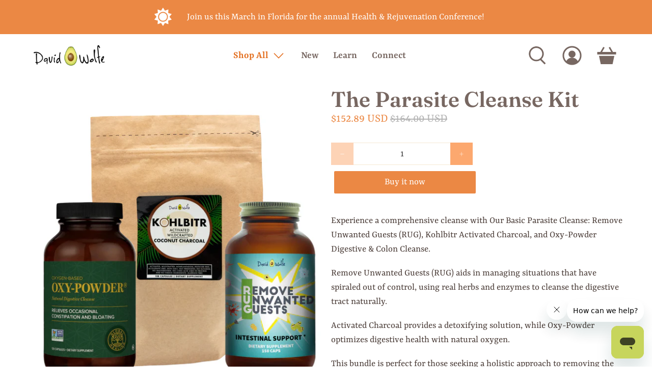

--- FILE ---
content_type: image/svg+xml
request_url: https://cdn.shopify.com/s/files/1/0726/1221/7115/files/trust-fts.svg?v=1679562279
body_size: 1549
content:
<svg width="285" height="30" viewBox="0 0 285 30" fill="none" xmlns="http://www.w3.org/2000/svg">
<path d="M43.75 0H3.75C1.625 0 0 1.625 0 3.75V26.25C0 28.375 1.75 30 3.75 30H43.75C45.875 30 47.5 28.375 47.5 26.25V3.75C47.5 1.625 45.75 0 43.75 0Z" fill="white"/>
<path d="M43.75 1.25C45.125 1.25 46.25 2.375 46.25 3.75V26.25C46.25 27.625 45.125 28.75 43.75 28.75H3.75C2.375 28.75 1.25 27.625 1.25 26.25V3.75C1.25 2.375 2.375 1.25 3.75 1.25H43.75Z" fill="white"/>
<path d="M35.375 12.625H35C34.5 13.875 34.125 14.5 33.75 16.375H36.125C35.75 14.5 35.75 13.625 35.375 12.625ZM39 20H36.875C36.75 20 36.75 20 36.625 19.875L36.375 18.75L36.25 18.5H33.25C33.125 18.5 33 18.5 33 18.75L32.625 19.875C32.625 20 32.5 20 32.5 20H29.875L30.125 19.375L33.75 10.875C33.75 10.25 34.125 10 34.75 10H36.625C36.75 10 36.875 10 36.875 10.25L38.625 18.375C38.75 18.875 38.875 19.25 38.875 19.75C39 19.875 39 19.875 39 20ZM22.25 19.625L22.75 17.375C22.875 17.375 23 17.5 23 17.5C23.875 17.875 24.75 18.125 25.625 18C25.875 18 26.25 17.875 26.5 17.75C27.125 17.5 27.125 16.875 26.625 16.375C26.375 16.125 26 16 25.625 15.75C25.125 15.5 24.625 15.25 24.25 14.875C22.75 13.625 23.25 11.875 24.125 11C24.875 10.5 25.25 10 26.25 10C27.75 10 29.375 10 30.125 10.25H30.25C30.125 11 30 11.625 29.75 12.375C29.125 12.125 28.5 11.875 27.875 11.875C27.5 11.875 27.125 11.875 26.75 12C26.5 12 26.375 12.125 26.25 12.25C26 12.5 26 12.875 26.25 13.125L26.875 13.625C27.375 13.875 27.875 14.125 28.25 14.375C28.875 14.75 29.5 15.375 29.625 16.125C29.875 17.25 29.5 18.25 28.5 19C27.875 19.5 27.625 19.75 26.75 19.75C25 19.75 23.625 19.875 22.5 19.5C22.375 19.75 22.375 19.75 22.25 19.625ZM17.875 20C18 19.125 18 19.125 18.125 18.75C18.75 16 19.375 13.125 19.875 10.375C20 10.125 20 10 20.25 10H22.5C22.25 11.5 22 12.625 21.625 14C21.25 15.875 20.875 17.75 20.375 19.625C20.375 19.875 20.25 19.875 20 19.875M6.25 10.25C6.25 10.125 6.5 10 6.625 10H10.875C11.5 10 12 10.375 12.125 11L13.25 16.5C13.25 16.625 13.25 16.625 13.375 16.75C13.375 16.625 13.5 16.625 13.5 16.625L16.125 10.25C16 10.125 16.125 10 16.25 10H18.875C18.875 10.125 18.875 10.125 18.75 10.25L14.875 19.375C14.75 19.625 14.75 19.75 14.625 19.875C14.5 20 14.25 19.875 14 19.875H12.125C12 19.875 11.875 19.875 11.875 19.625L9.875 11.875C9.625 11.625 9.25 11.25 8.75 11.125C8 10.75 6.625 10.5 6.375 10.5L6.25 10.25Z" fill="#142688"/>
<path d="M158.75 0H118.75C116.625 0 115 1.625 115 3.75V26.25C115 28.375 116.75 30 118.75 30H158.75C160.875 30 162.5 28.375 162.5 26.25V3.75C162.5 1.625 160.75 0 158.75 0Z" fill="white"/>
<path d="M158.75 1.25C160.125 1.25 161.25 2.375 161.25 3.75V26.25C161.25 27.625 160.125 28.75 158.75 28.75H118.75C117.375 28.75 116.25 27.625 116.25 26.25V3.75C116.25 2.375 117.375 1.25 118.75 1.25H158.75Z" fill="white"/>
<path d="M133.75 23.75C138.582 23.75 142.5 19.8325 142.5 15C142.5 10.1675 138.582 6.25 133.75 6.25C128.918 6.25 125 10.1675 125 15C125 19.8325 128.918 23.75 133.75 23.75Z" fill="#EB001B"/>
<path d="M143.75 23.75C148.582 23.75 152.5 19.8325 152.5 15C152.5 10.1675 148.582 6.25 143.75 6.25C138.918 6.25 135 10.1675 135 15C135 19.8325 138.918 23.75 143.75 23.75Z" fill="#F79E1B"/>
<path d="M142.5 15C142.5 12 141 9.375 138.75 7.875C136.5 9.5 135 12.125 135 15C135 17.875 136.5 20.625 138.75 22.125C141 20.625 142.5 18 142.5 15Z" fill="#FF5F00"/>
<path d="M101.25 0H61.25C59.125 0 57.5 1.625 57.5 3.75V26.25C57.5 28.375 59.25 30 61.25 30H101.25C103.375 30 105 28.375 105 26.25V3.75C105 1.625 103.25 0 101.25 0Z" fill="white"/>
<path d="M101.25 1.25C102.625 1.25 103.75 2.375 103.75 3.75V26.25C103.75 27.625 102.625 28.75 101.25 28.75H61.25C59.875 28.75 58.75 27.625 58.75 26.25V3.75C58.75 2.375 59.875 1.25 61.25 1.25H101.25Z" fill="white"/>
<path d="M87.375 10.375C87.625 9.125 87.375 8.25 86.625 7.5C85.875 6.625 84.5 6.25 82.75 6.25H77.625C77.25 6.25 77 6.5 76.875 6.875L75 19.5C75 19.75 75.125 20 75.375 20H78.75L79.25 15.75L81.5 13L87.375 10.375Z" fill="#003087"/>
<path d="M87.375 10.375L87.125 10.625C86.5 14.125 84.375 15.375 81.375 15.375H80C79.625 15.375 79.375 15.625 79.25 16L78.5 20.875L78.25 22.125C78.25 22.375 78.375 22.625 78.625 22.625H81.25C81.625 22.625 81.875 22.375 81.875 22.125V22L82.375 19V18.875C82.375 18.625 82.75 18.375 83 18.375H83.375C86 18.375 88 17.375 88.5 14.375C88.75 13.125 88.625 12.125 88 11.375C87.875 10.75 87.625 10.5 87.375 10.375Z" fill="#3086C8"/>
<path d="M86.625 10.125C86.5 10 86.375 10 86.25 10C86.125 10 86 10 85.875 9.875C85.5 9.75 85 9.75 84.5 9.75H80.75C80.625 9.75 80.5 9.75 80.5 9.875C80.25 10 80.125 10.125 80.125 10.375L79.25 15.875V16C79.25 15.625 79.625 15.375 80 15.375H81.625C84.75 15.375 86.75 14.125 87.375 10.625V10.375C87.25 10.25 87 10.125 86.75 10.125H86.625Z" fill="#012169"/>
<path d="M223.542 0H176.875C174.396 0 172.5 1.625 172.5 3.75V26.25C172.5 28.375 174.542 30 176.875 30H223.542C226.021 30 227.917 28.375 227.917 26.25V3.75C227.917 1.625 225.875 0 223.542 0Z" fill="white"/>
<path d="M223.542 1.25C225.146 1.25 226.458 2.375 226.458 3.75V26.25C226.458 27.625 225.146 28.75 223.542 28.75H176.875C175.271 28.75 173.958 27.625 173.958 26.25V3.75C173.958 2.375 175.271 1.25 176.875 1.25H223.542Z" fill="white"/>
<path d="M190 19.625C190 20 189.708 20 189.271 19.875C186.5 18.875 184.896 15.75 185.917 13.125C186.5 11.75 187.667 10.625 189.271 10.125C189.854 9.875 190 10 190 10.375V19.625ZM192.917 10.375C192.917 10 192.917 10 193.354 10.125C196.417 11.125 198.021 14.25 196.854 16.875C196.271 18.25 195.104 19.375 193.5 19.875C192.917 20.125 192.917 20 192.917 19.625V10.375ZM203.417 6.25H191.458C197 6.25 201.375 10.125 201.375 15C201.375 19.875 197 23.75 191.458 23.75H203.417C208.958 23.75 213.333 19.875 213.333 15C213.333 10.125 208.958 6.25 203.417 6.25Z" fill="#3086C8"/>
<path d="M223.542 0H176.875C174.396 0 172.5 1.625 172.5 3.75V26.25C172.5 28.375 174.542 30 176.875 30H223.542C226.021 30 227.917 28.375 227.917 26.25V3.75C227.917 1.625 225.875 0 223.542 0Z" fill="white"/>
<path d="M223.542 1.25C225.146 1.25 226.458 2.375 226.458 3.75V26.25C226.458 27.625 225.146 28.75 223.542 28.75H176.875C175.271 28.75 173.958 27.625 173.958 26.25V3.75C173.958 2.375 175.271 1.25 176.875 1.25H223.542Z" fill="#006FCF"/>
<path d="M185.583 12.835L186.711 15.18H184.463L185.583 12.835ZM209.025 12.9325H204.684V13.9663H208.955V15.515H204.693V16.6675H209.034V17.5912L212.063 14.785L209.034 11.86L209.025 12.9325ZM188.517 10.0075H194.343L195.636 12.4263L196.835 10H211.958L213.53 11.4875L215.156 10H222.102L216.97 14.815L222.05 19.6H215L213.428 18.1125L211.788 19.6H187.127L186.407 18.1125H184.759L184.037 19.6H178.333L183.125 10H188.127L188.517 10.0075ZM201.15 11.355H197.885L195.698 15.775L193.328 11.355H190.088V17.3675L187.083 11.355H184.177L180.703 18.245H182.971L183.691 16.7575H187.477L188.198 18.245H192.164V13.3263L194.718 18.2525H196.453L198.991 13.3413V18.2537H201.117L201.152 11.3538L201.15 11.355ZM214.771 14.815L218.462 11.355H215.805L213.47 13.5125L211.213 11.355H202.618V18.2525H211.09L213.444 16.08L215.702 18.2525H218.436L214.771 14.815Z" fill="white"/>
<path d="M281.25 0H241.25C239.125 0 237.5 1.625 237.5 3.75V26.25C237.5 28.375 239.25 30 241.25 30H281.25C283.375 30 285 28.375 285 26.25V3.75C285 1.625 283.25 0 281.25 0Z" fill="white"/>
<path d="M281.25 1.25C282.625 1.25 283.75 2.375 283.75 3.75V26.25C283.75 27.625 282.625 28.75 281.25 28.75H241.25C239.875 28.75 238.75 27.625 238.75 26.25V3.75C238.75 2.375 239.875 1.25 241.25 1.25H281.25Z" fill="white"/>
<path d="M252.5 19.625C252.5 20 252.25 20 251.875 19.875C249.5 18.875 248.125 15.75 249 13.125C249.5 11.75 250.5 10.625 251.875 10.125C252.375 9.875 252.5 10 252.5 10.375V19.625ZM255 10.375C255 10 255 10 255.375 10.125C258 11.125 259.375 14.25 258.375 16.875C257.875 18.25 256.875 19.375 255.5 19.875C255 20.125 255 20 255 19.625V10.375ZM264 6.25H253.75C258.5 6.25 262.25 10.125 262.25 15C262.25 19.875 258.5 23.75 253.75 23.75H264C268.75 23.75 272.5 19.875 272.5 15C272.5 10.125 268.75 6.25 264 6.25Z" fill="#3086C8"/>
</svg>


--- FILE ---
content_type: text/javascript; charset=utf-8
request_url: https://shop.davidwolfe.com/products/the-parasite-cleanse.js
body_size: 905
content:
{"id":9160434909467,"title":"The Parasite Cleanse Kit","handle":"the-parasite-cleanse","description":"\u003cp\u003eExperience a comprehensive cleanse with Our Basic Parasite Cleanse: Remove Unwanted Guests (RUG), Kohlbitr Activated Charcoal, and Oxy-Powder Digestive \u0026amp; Colon Cleanse. \u003c\/p\u003e\n\u003cp\u003eRemove Unwanted Guests (RUG) aids in managing situations that have spiraled out of control, using real herbs and enzymes to cleanse the digestive tract naturally. \u003c\/p\u003e\n\u003cp\u003eActivated Charcoal provides a detoxifying solution, while Oxy-Powder optimizes digestive health with natural oxygen. \u003c\/p\u003e\n\u003cp\u003eThis bundle is perfect for those seeking a holistic approach to removing the unwanted guests, cleansing and detoxifying their bodies.\u003c\/p\u003e\n","published_at":"2024-05-08T12:56:16-07:00","created_at":"2024-05-08T13:36:30-07:00","vendor":"Fast Bundle","type":"Detoxifcation","tags":["activated charcoal","bio char","biochar","bundle","carbon","charcoal","coal","coal biter","coalbiter","coconut charcoal","colebiter","David Avocado Wolfe","david wolfe","detox","doctor group","dr. group","global healing","group","guests","herbs","homozon","kohl biter","kohlbiter","kohlbitr","magnesium","minerals","oxy powder","ozone","parasite","parasite formula","parasite herbs","parasite killer","parasites","remove unwanted","remove unwanted guests","remove wanted","rug","spo-enabled"],"price":15289,"price_min":15289,"price_max":15289,"available":true,"price_varies":false,"compare_at_price":16400,"compare_at_price_min":16400,"compare_at_price_max":16400,"compare_at_price_varies":false,"variants":[{"id":48612512858395,"title":"Default Title","option1":"Default Title","option2":null,"option3":null,"sku":"2e0b3dec-90c2-4cd4-a5e0-478248eb9a3d","requires_shipping":true,"taxable":true,"featured_image":null,"available":true,"name":"The Parasite Cleanse Kit","public_title":null,"options":["Default Title"],"price":15289,"weight":0,"compare_at_price":16400,"inventory_management":null,"barcode":null,"requires_selling_plan":false,"selling_plan_allocations":[]}],"images":["\/\/cdn.shopify.com\/s\/files\/1\/2718\/3098\/files\/temp_zNqEL1u.png?v=1741200460","\/\/cdn.shopify.com\/s\/files\/1\/2718\/3098\/files\/55DD941C-CD4E-45AA-9897-BB6D323C0904_0c0d5ba9-5339-480f-a2b2-99a4c312bdfe.jpg?v=1741200460","\/\/cdn.shopify.com\/s\/files\/1\/2718\/3098\/files\/20221009_153000_3a38b439-7253-4e4e-a7c4-cfa4ed249b47.jpg?v=1741200460","\/\/cdn.shopify.com\/s\/files\/1\/2718\/3098\/files\/AA289EED-E3C5-496C-AB44-D622E71C2683_41cde944-d0d8-4402-8d87-89378c43d0c0.jpg?v=1741200460"],"featured_image":"\/\/cdn.shopify.com\/s\/files\/1\/2718\/3098\/files\/temp_zNqEL1u.png?v=1741200460","options":[{"name":"Title","position":1,"values":["Default Title"]}],"url":"\/products\/the-parasite-cleanse","media":[{"alt":null,"id":37789146546459,"position":1,"preview_image":{"aspect_ratio":1.0,"height":1350,"width":1350,"src":"https:\/\/cdn.shopify.com\/s\/files\/1\/2718\/3098\/files\/temp_zNqEL1u.png?v=1741200460"},"aspect_ratio":1.0,"height":1350,"media_type":"image","src":"https:\/\/cdn.shopify.com\/s\/files\/1\/2718\/3098\/files\/temp_zNqEL1u.png?v=1741200460","width":1350},{"alt":null,"id":37789146448155,"position":2,"preview_image":{"aspect_ratio":1.0,"height":2000,"width":2000,"src":"https:\/\/cdn.shopify.com\/s\/files\/1\/2718\/3098\/files\/55DD941C-CD4E-45AA-9897-BB6D323C0904_0c0d5ba9-5339-480f-a2b2-99a4c312bdfe.jpg?v=1741200460"},"aspect_ratio":1.0,"height":2000,"media_type":"image","src":"https:\/\/cdn.shopify.com\/s\/files\/1\/2718\/3098\/files\/55DD941C-CD4E-45AA-9897-BB6D323C0904_0c0d5ba9-5339-480f-a2b2-99a4c312bdfe.jpg?v=1741200460","width":2000},{"alt":null,"id":37789146480923,"position":3,"preview_image":{"aspect_ratio":1.0,"height":2551,"width":2551,"src":"https:\/\/cdn.shopify.com\/s\/files\/1\/2718\/3098\/files\/20221009_153000_3a38b439-7253-4e4e-a7c4-cfa4ed249b47.jpg?v=1741200460"},"aspect_ratio":1.0,"height":2551,"media_type":"image","src":"https:\/\/cdn.shopify.com\/s\/files\/1\/2718\/3098\/files\/20221009_153000_3a38b439-7253-4e4e-a7c4-cfa4ed249b47.jpg?v=1741200460","width":2551},{"alt":null,"id":37789146513691,"position":4,"preview_image":{"aspect_ratio":1.0,"height":2000,"width":2000,"src":"https:\/\/cdn.shopify.com\/s\/files\/1\/2718\/3098\/files\/AA289EED-E3C5-496C-AB44-D622E71C2683_41cde944-d0d8-4402-8d87-89378c43d0c0.jpg?v=1741200460"},"aspect_ratio":1.0,"height":2000,"media_type":"image","src":"https:\/\/cdn.shopify.com\/s\/files\/1\/2718\/3098\/files\/AA289EED-E3C5-496C-AB44-D622E71C2683_41cde944-d0d8-4402-8d87-89378c43d0c0.jpg?v=1741200460","width":2000}],"requires_selling_plan":false,"selling_plan_groups":[]}

--- FILE ---
content_type: text/javascript; charset=utf-8
request_url: https://shop.davidwolfe.com/collections/parasite-cleansing/products/the-parasite-cleanse.js
body_size: 961
content:
{"id":9160434909467,"title":"The Parasite Cleanse Kit","handle":"the-parasite-cleanse","description":"\u003cp\u003eExperience a comprehensive cleanse with Our Basic Parasite Cleanse: Remove Unwanted Guests (RUG), Kohlbitr Activated Charcoal, and Oxy-Powder Digestive \u0026amp; Colon Cleanse. \u003c\/p\u003e\n\u003cp\u003eRemove Unwanted Guests (RUG) aids in managing situations that have spiraled out of control, using real herbs and enzymes to cleanse the digestive tract naturally. \u003c\/p\u003e\n\u003cp\u003eActivated Charcoal provides a detoxifying solution, while Oxy-Powder optimizes digestive health with natural oxygen. \u003c\/p\u003e\n\u003cp\u003eThis bundle is perfect for those seeking a holistic approach to removing the unwanted guests, cleansing and detoxifying their bodies.\u003c\/p\u003e\n","published_at":"2024-05-08T12:56:16-07:00","created_at":"2024-05-08T13:36:30-07:00","vendor":"Fast Bundle","type":"Detoxifcation","tags":["activated charcoal","bio char","biochar","bundle","carbon","charcoal","coal","coal biter","coalbiter","coconut charcoal","colebiter","David Avocado Wolfe","david wolfe","detox","doctor group","dr. group","global healing","group","guests","herbs","homozon","kohl biter","kohlbiter","kohlbitr","magnesium","minerals","oxy powder","ozone","parasite","parasite formula","parasite herbs","parasite killer","parasites","remove unwanted","remove unwanted guests","remove wanted","rug","spo-enabled"],"price":15289,"price_min":15289,"price_max":15289,"available":true,"price_varies":false,"compare_at_price":16400,"compare_at_price_min":16400,"compare_at_price_max":16400,"compare_at_price_varies":false,"variants":[{"id":48612512858395,"title":"Default Title","option1":"Default Title","option2":null,"option3":null,"sku":"2e0b3dec-90c2-4cd4-a5e0-478248eb9a3d","requires_shipping":true,"taxable":true,"featured_image":null,"available":true,"name":"The Parasite Cleanse Kit","public_title":null,"options":["Default Title"],"price":15289,"weight":0,"compare_at_price":16400,"inventory_management":null,"barcode":null,"requires_selling_plan":false,"selling_plan_allocations":[]}],"images":["\/\/cdn.shopify.com\/s\/files\/1\/2718\/3098\/files\/temp_zNqEL1u.png?v=1741200460","\/\/cdn.shopify.com\/s\/files\/1\/2718\/3098\/files\/55DD941C-CD4E-45AA-9897-BB6D323C0904_0c0d5ba9-5339-480f-a2b2-99a4c312bdfe.jpg?v=1741200460","\/\/cdn.shopify.com\/s\/files\/1\/2718\/3098\/files\/20221009_153000_3a38b439-7253-4e4e-a7c4-cfa4ed249b47.jpg?v=1741200460","\/\/cdn.shopify.com\/s\/files\/1\/2718\/3098\/files\/AA289EED-E3C5-496C-AB44-D622E71C2683_41cde944-d0d8-4402-8d87-89378c43d0c0.jpg?v=1741200460"],"featured_image":"\/\/cdn.shopify.com\/s\/files\/1\/2718\/3098\/files\/temp_zNqEL1u.png?v=1741200460","options":[{"name":"Title","position":1,"values":["Default Title"]}],"url":"\/products\/the-parasite-cleanse","media":[{"alt":null,"id":37789146546459,"position":1,"preview_image":{"aspect_ratio":1.0,"height":1350,"width":1350,"src":"https:\/\/cdn.shopify.com\/s\/files\/1\/2718\/3098\/files\/temp_zNqEL1u.png?v=1741200460"},"aspect_ratio":1.0,"height":1350,"media_type":"image","src":"https:\/\/cdn.shopify.com\/s\/files\/1\/2718\/3098\/files\/temp_zNqEL1u.png?v=1741200460","width":1350},{"alt":null,"id":37789146448155,"position":2,"preview_image":{"aspect_ratio":1.0,"height":2000,"width":2000,"src":"https:\/\/cdn.shopify.com\/s\/files\/1\/2718\/3098\/files\/55DD941C-CD4E-45AA-9897-BB6D323C0904_0c0d5ba9-5339-480f-a2b2-99a4c312bdfe.jpg?v=1741200460"},"aspect_ratio":1.0,"height":2000,"media_type":"image","src":"https:\/\/cdn.shopify.com\/s\/files\/1\/2718\/3098\/files\/55DD941C-CD4E-45AA-9897-BB6D323C0904_0c0d5ba9-5339-480f-a2b2-99a4c312bdfe.jpg?v=1741200460","width":2000},{"alt":null,"id":37789146480923,"position":3,"preview_image":{"aspect_ratio":1.0,"height":2551,"width":2551,"src":"https:\/\/cdn.shopify.com\/s\/files\/1\/2718\/3098\/files\/20221009_153000_3a38b439-7253-4e4e-a7c4-cfa4ed249b47.jpg?v=1741200460"},"aspect_ratio":1.0,"height":2551,"media_type":"image","src":"https:\/\/cdn.shopify.com\/s\/files\/1\/2718\/3098\/files\/20221009_153000_3a38b439-7253-4e4e-a7c4-cfa4ed249b47.jpg?v=1741200460","width":2551},{"alt":null,"id":37789146513691,"position":4,"preview_image":{"aspect_ratio":1.0,"height":2000,"width":2000,"src":"https:\/\/cdn.shopify.com\/s\/files\/1\/2718\/3098\/files\/AA289EED-E3C5-496C-AB44-D622E71C2683_41cde944-d0d8-4402-8d87-89378c43d0c0.jpg?v=1741200460"},"aspect_ratio":1.0,"height":2000,"media_type":"image","src":"https:\/\/cdn.shopify.com\/s\/files\/1\/2718\/3098\/files\/AA289EED-E3C5-496C-AB44-D622E71C2683_41cde944-d0d8-4402-8d87-89378c43d0c0.jpg?v=1741200460","width":2000}],"requires_selling_plan":false,"selling_plan_groups":[]}